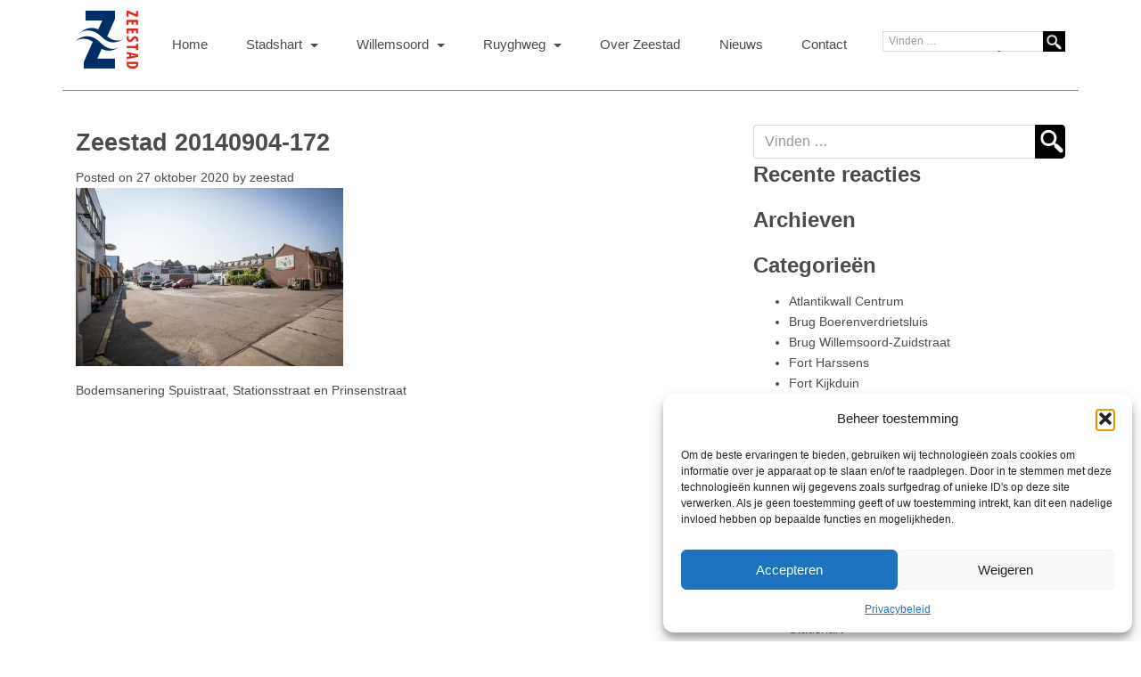

--- FILE ---
content_type: text/html; charset=UTF-8
request_url: https://zeestad.nl/nieuws/bodemsanering-spuistraat-stationsstraat-en-prinsenstraat/zeestad-20140904-172
body_size: 12064
content:
<!DOCTYPE html>
<html lang="nl-NL">
<head>
<meta charset="UTF-8">
<meta http-equiv="X-UA-Compatible" content="IE=edge, chrome=1">
<meta name="viewport" content="width=device-width, initial-scale=1">
<meta name="mobile-web-app-capable" content="yes">
<meta name="apple-mobile-web-app-capable" content="yes">
<meta name="apple-mobile-web-app-title" content="Zeestad - Zeestad heeft de opdracht de stedelijke vernieuwing in Den Helder te ontwikkelen &eacute;n uit te voeren">
<link rel="profile" href="http://gmpg.org/xfn/11">
<link rel="pingback" href="https://zeestad.nl/xmlrpc.php">
<meta name='robots' content='index, follow, max-image-preview:large, max-snippet:-1, max-video-preview:-1' />
	<style>img:is([sizes="auto" i], [sizes^="auto," i]) { contain-intrinsic-size: 3000px 1500px }</style>
	
	<!-- This site is optimized with the Yoast SEO plugin v26.4 - https://yoast.com/wordpress/plugins/seo/ -->
	<title>Zeestad 20140904-172 - Zeestad</title>
	<link rel="canonical" href="https://zeestad.nl/nieuws/bodemsanering-spuistraat-stationsstraat-en-prinsenstraat/zeestad-20140904-172/" />
	<meta property="og:locale" content="nl_NL" />
	<meta property="og:type" content="article" />
	<meta property="og:title" content="Zeestad 20140904-172 - Zeestad" />
	<meta property="og:url" content="https://zeestad.nl/nieuws/bodemsanering-spuistraat-stationsstraat-en-prinsenstraat/zeestad-20140904-172/" />
	<meta property="og:site_name" content="Zeestad" />
	<meta property="og:image" content="https://zeestad.nl/nieuws/bodemsanering-spuistraat-stationsstraat-en-prinsenstraat/zeestad-20140904-172" />
	<meta property="og:image:width" content="990" />
	<meta property="og:image:height" content="660" />
	<meta property="og:image:type" content="image/jpeg" />
	<meta name="twitter:card" content="summary_large_image" />
	<script type="application/ld+json" class="yoast-schema-graph">{"@context":"https://schema.org","@graph":[{"@type":"WebPage","@id":"https://zeestad.nl/nieuws/bodemsanering-spuistraat-stationsstraat-en-prinsenstraat/zeestad-20140904-172/","url":"https://zeestad.nl/nieuws/bodemsanering-spuistraat-stationsstraat-en-prinsenstraat/zeestad-20140904-172/","name":"Zeestad 20140904-172 - Zeestad","isPartOf":{"@id":"https://zeestad.nl/#website"},"primaryImageOfPage":{"@id":"https://zeestad.nl/nieuws/bodemsanering-spuistraat-stationsstraat-en-prinsenstraat/zeestad-20140904-172/#primaryimage"},"image":{"@id":"https://zeestad.nl/nieuws/bodemsanering-spuistraat-stationsstraat-en-prinsenstraat/zeestad-20140904-172/#primaryimage"},"thumbnailUrl":"https://zeestad.nl/wp-content/uploads/Zeestad-20140904-172-e1603789893842.jpg","datePublished":"2020-10-27T09:11:15+00:00","breadcrumb":{"@id":"https://zeestad.nl/nieuws/bodemsanering-spuistraat-stationsstraat-en-prinsenstraat/zeestad-20140904-172/#breadcrumb"},"inLanguage":"nl-NL","potentialAction":[{"@type":"ReadAction","target":["https://zeestad.nl/nieuws/bodemsanering-spuistraat-stationsstraat-en-prinsenstraat/zeestad-20140904-172/"]}]},{"@type":"ImageObject","inLanguage":"nl-NL","@id":"https://zeestad.nl/nieuws/bodemsanering-spuistraat-stationsstraat-en-prinsenstraat/zeestad-20140904-172/#primaryimage","url":"https://zeestad.nl/wp-content/uploads/Zeestad-20140904-172-e1603789893842.jpg","contentUrl":"https://zeestad.nl/wp-content/uploads/Zeestad-20140904-172-e1603789893842.jpg","width":990,"height":660},{"@type":"BreadcrumbList","@id":"https://zeestad.nl/nieuws/bodemsanering-spuistraat-stationsstraat-en-prinsenstraat/zeestad-20140904-172/#breadcrumb","itemListElement":[{"@type":"ListItem","position":1,"name":"Home","item":"https://zeestad.nl/"},{"@type":"ListItem","position":2,"name":"Bodemsanering Spuistraat, Stationsstraat en Prinsenstraat","item":"https://zeestad.nl/nieuws/bodemsanering-spuistraat-stationsstraat-en-prinsenstraat"},{"@type":"ListItem","position":3,"name":"Zeestad 20140904-172"}]},{"@type":"WebSite","@id":"https://zeestad.nl/#website","url":"https://zeestad.nl/","name":"Zeestad","description":"Zeestad heeft de opdracht de stedelijke vernieuwing in Den Helder te ontwikkelen &eacute;n uit te voeren","potentialAction":[{"@type":"SearchAction","target":{"@type":"EntryPoint","urlTemplate":"https://zeestad.nl/?s={search_term_string}"},"query-input":{"@type":"PropertyValueSpecification","valueRequired":true,"valueName":"search_term_string"}}],"inLanguage":"nl-NL"}]}</script>
	<!-- / Yoast SEO plugin. -->


<link rel='dns-prefetch' href='//static.addtoany.com' />
<link rel='dns-prefetch' href='//npmcdn.com' />
<link rel='dns-prefetch' href='//unpkg.com' />
<script type="text/javascript">
/* <![CDATA[ */
window._wpemojiSettings = {"baseUrl":"https:\/\/s.w.org\/images\/core\/emoji\/16.0.1\/72x72\/","ext":".png","svgUrl":"https:\/\/s.w.org\/images\/core\/emoji\/16.0.1\/svg\/","svgExt":".svg","source":{"concatemoji":"https:\/\/zeestad.nl\/wp-includes\/js\/wp-emoji-release.min.js?ver=6.8.3"}};
/*! This file is auto-generated */
!function(s,n){var o,i,e;function c(e){try{var t={supportTests:e,timestamp:(new Date).valueOf()};sessionStorage.setItem(o,JSON.stringify(t))}catch(e){}}function p(e,t,n){e.clearRect(0,0,e.canvas.width,e.canvas.height),e.fillText(t,0,0);var t=new Uint32Array(e.getImageData(0,0,e.canvas.width,e.canvas.height).data),a=(e.clearRect(0,0,e.canvas.width,e.canvas.height),e.fillText(n,0,0),new Uint32Array(e.getImageData(0,0,e.canvas.width,e.canvas.height).data));return t.every(function(e,t){return e===a[t]})}function u(e,t){e.clearRect(0,0,e.canvas.width,e.canvas.height),e.fillText(t,0,0);for(var n=e.getImageData(16,16,1,1),a=0;a<n.data.length;a++)if(0!==n.data[a])return!1;return!0}function f(e,t,n,a){switch(t){case"flag":return n(e,"\ud83c\udff3\ufe0f\u200d\u26a7\ufe0f","\ud83c\udff3\ufe0f\u200b\u26a7\ufe0f")?!1:!n(e,"\ud83c\udde8\ud83c\uddf6","\ud83c\udde8\u200b\ud83c\uddf6")&&!n(e,"\ud83c\udff4\udb40\udc67\udb40\udc62\udb40\udc65\udb40\udc6e\udb40\udc67\udb40\udc7f","\ud83c\udff4\u200b\udb40\udc67\u200b\udb40\udc62\u200b\udb40\udc65\u200b\udb40\udc6e\u200b\udb40\udc67\u200b\udb40\udc7f");case"emoji":return!a(e,"\ud83e\udedf")}return!1}function g(e,t,n,a){var r="undefined"!=typeof WorkerGlobalScope&&self instanceof WorkerGlobalScope?new OffscreenCanvas(300,150):s.createElement("canvas"),o=r.getContext("2d",{willReadFrequently:!0}),i=(o.textBaseline="top",o.font="600 32px Arial",{});return e.forEach(function(e){i[e]=t(o,e,n,a)}),i}function t(e){var t=s.createElement("script");t.src=e,t.defer=!0,s.head.appendChild(t)}"undefined"!=typeof Promise&&(o="wpEmojiSettingsSupports",i=["flag","emoji"],n.supports={everything:!0,everythingExceptFlag:!0},e=new Promise(function(e){s.addEventListener("DOMContentLoaded",e,{once:!0})}),new Promise(function(t){var n=function(){try{var e=JSON.parse(sessionStorage.getItem(o));if("object"==typeof e&&"number"==typeof e.timestamp&&(new Date).valueOf()<e.timestamp+604800&&"object"==typeof e.supportTests)return e.supportTests}catch(e){}return null}();if(!n){if("undefined"!=typeof Worker&&"undefined"!=typeof OffscreenCanvas&&"undefined"!=typeof URL&&URL.createObjectURL&&"undefined"!=typeof Blob)try{var e="postMessage("+g.toString()+"("+[JSON.stringify(i),f.toString(),p.toString(),u.toString()].join(",")+"));",a=new Blob([e],{type:"text/javascript"}),r=new Worker(URL.createObjectURL(a),{name:"wpTestEmojiSupports"});return void(r.onmessage=function(e){c(n=e.data),r.terminate(),t(n)})}catch(e){}c(n=g(i,f,p,u))}t(n)}).then(function(e){for(var t in e)n.supports[t]=e[t],n.supports.everything=n.supports.everything&&n.supports[t],"flag"!==t&&(n.supports.everythingExceptFlag=n.supports.everythingExceptFlag&&n.supports[t]);n.supports.everythingExceptFlag=n.supports.everythingExceptFlag&&!n.supports.flag,n.DOMReady=!1,n.readyCallback=function(){n.DOMReady=!0}}).then(function(){return e}).then(function(){var e;n.supports.everything||(n.readyCallback(),(e=n.source||{}).concatemoji?t(e.concatemoji):e.wpemoji&&e.twemoji&&(t(e.twemoji),t(e.wpemoji)))}))}((window,document),window._wpemojiSettings);
/* ]]> */
</script>

<style id='wp-emoji-styles-inline-css' type='text/css'>

	img.wp-smiley, img.emoji {
		display: inline !important;
		border: none !important;
		box-shadow: none !important;
		height: 1em !important;
		width: 1em !important;
		margin: 0 0.07em !important;
		vertical-align: -0.1em !important;
		background: none !important;
		padding: 0 !important;
	}
</style>
<link rel='stylesheet' id='wp-block-library-css' href='https://zeestad.nl/wp-includes/css/dist/block-library/style.min.css?ver=6.8.3' type='text/css' media='all' />
<style id='classic-theme-styles-inline-css' type='text/css'>
/*! This file is auto-generated */
.wp-block-button__link{color:#fff;background-color:#32373c;border-radius:9999px;box-shadow:none;text-decoration:none;padding:calc(.667em + 2px) calc(1.333em + 2px);font-size:1.125em}.wp-block-file__button{background:#32373c;color:#fff;text-decoration:none}
</style>
<style id='global-styles-inline-css' type='text/css'>
:root{--wp--preset--aspect-ratio--square: 1;--wp--preset--aspect-ratio--4-3: 4/3;--wp--preset--aspect-ratio--3-4: 3/4;--wp--preset--aspect-ratio--3-2: 3/2;--wp--preset--aspect-ratio--2-3: 2/3;--wp--preset--aspect-ratio--16-9: 16/9;--wp--preset--aspect-ratio--9-16: 9/16;--wp--preset--color--black: #000000;--wp--preset--color--cyan-bluish-gray: #abb8c3;--wp--preset--color--white: #ffffff;--wp--preset--color--pale-pink: #f78da7;--wp--preset--color--vivid-red: #cf2e2e;--wp--preset--color--luminous-vivid-orange: #ff6900;--wp--preset--color--luminous-vivid-amber: #fcb900;--wp--preset--color--light-green-cyan: #7bdcb5;--wp--preset--color--vivid-green-cyan: #00d084;--wp--preset--color--pale-cyan-blue: #8ed1fc;--wp--preset--color--vivid-cyan-blue: #0693e3;--wp--preset--color--vivid-purple: #9b51e0;--wp--preset--gradient--vivid-cyan-blue-to-vivid-purple: linear-gradient(135deg,rgba(6,147,227,1) 0%,rgb(155,81,224) 100%);--wp--preset--gradient--light-green-cyan-to-vivid-green-cyan: linear-gradient(135deg,rgb(122,220,180) 0%,rgb(0,208,130) 100%);--wp--preset--gradient--luminous-vivid-amber-to-luminous-vivid-orange: linear-gradient(135deg,rgba(252,185,0,1) 0%,rgba(255,105,0,1) 100%);--wp--preset--gradient--luminous-vivid-orange-to-vivid-red: linear-gradient(135deg,rgba(255,105,0,1) 0%,rgb(207,46,46) 100%);--wp--preset--gradient--very-light-gray-to-cyan-bluish-gray: linear-gradient(135deg,rgb(238,238,238) 0%,rgb(169,184,195) 100%);--wp--preset--gradient--cool-to-warm-spectrum: linear-gradient(135deg,rgb(74,234,220) 0%,rgb(151,120,209) 20%,rgb(207,42,186) 40%,rgb(238,44,130) 60%,rgb(251,105,98) 80%,rgb(254,248,76) 100%);--wp--preset--gradient--blush-light-purple: linear-gradient(135deg,rgb(255,206,236) 0%,rgb(152,150,240) 100%);--wp--preset--gradient--blush-bordeaux: linear-gradient(135deg,rgb(254,205,165) 0%,rgb(254,45,45) 50%,rgb(107,0,62) 100%);--wp--preset--gradient--luminous-dusk: linear-gradient(135deg,rgb(255,203,112) 0%,rgb(199,81,192) 50%,rgb(65,88,208) 100%);--wp--preset--gradient--pale-ocean: linear-gradient(135deg,rgb(255,245,203) 0%,rgb(182,227,212) 50%,rgb(51,167,181) 100%);--wp--preset--gradient--electric-grass: linear-gradient(135deg,rgb(202,248,128) 0%,rgb(113,206,126) 100%);--wp--preset--gradient--midnight: linear-gradient(135deg,rgb(2,3,129) 0%,rgb(40,116,252) 100%);--wp--preset--font-size--small: 13px;--wp--preset--font-size--medium: 20px;--wp--preset--font-size--large: 36px;--wp--preset--font-size--x-large: 42px;--wp--preset--spacing--20: 0.44rem;--wp--preset--spacing--30: 0.67rem;--wp--preset--spacing--40: 1rem;--wp--preset--spacing--50: 1.5rem;--wp--preset--spacing--60: 2.25rem;--wp--preset--spacing--70: 3.38rem;--wp--preset--spacing--80: 5.06rem;--wp--preset--shadow--natural: 6px 6px 9px rgba(0, 0, 0, 0.2);--wp--preset--shadow--deep: 12px 12px 50px rgba(0, 0, 0, 0.4);--wp--preset--shadow--sharp: 6px 6px 0px rgba(0, 0, 0, 0.2);--wp--preset--shadow--outlined: 6px 6px 0px -3px rgba(255, 255, 255, 1), 6px 6px rgba(0, 0, 0, 1);--wp--preset--shadow--crisp: 6px 6px 0px rgba(0, 0, 0, 1);}:where(.is-layout-flex){gap: 0.5em;}:where(.is-layout-grid){gap: 0.5em;}body .is-layout-flex{display: flex;}.is-layout-flex{flex-wrap: wrap;align-items: center;}.is-layout-flex > :is(*, div){margin: 0;}body .is-layout-grid{display: grid;}.is-layout-grid > :is(*, div){margin: 0;}:where(.wp-block-columns.is-layout-flex){gap: 2em;}:where(.wp-block-columns.is-layout-grid){gap: 2em;}:where(.wp-block-post-template.is-layout-flex){gap: 1.25em;}:where(.wp-block-post-template.is-layout-grid){gap: 1.25em;}.has-black-color{color: var(--wp--preset--color--black) !important;}.has-cyan-bluish-gray-color{color: var(--wp--preset--color--cyan-bluish-gray) !important;}.has-white-color{color: var(--wp--preset--color--white) !important;}.has-pale-pink-color{color: var(--wp--preset--color--pale-pink) !important;}.has-vivid-red-color{color: var(--wp--preset--color--vivid-red) !important;}.has-luminous-vivid-orange-color{color: var(--wp--preset--color--luminous-vivid-orange) !important;}.has-luminous-vivid-amber-color{color: var(--wp--preset--color--luminous-vivid-amber) !important;}.has-light-green-cyan-color{color: var(--wp--preset--color--light-green-cyan) !important;}.has-vivid-green-cyan-color{color: var(--wp--preset--color--vivid-green-cyan) !important;}.has-pale-cyan-blue-color{color: var(--wp--preset--color--pale-cyan-blue) !important;}.has-vivid-cyan-blue-color{color: var(--wp--preset--color--vivid-cyan-blue) !important;}.has-vivid-purple-color{color: var(--wp--preset--color--vivid-purple) !important;}.has-black-background-color{background-color: var(--wp--preset--color--black) !important;}.has-cyan-bluish-gray-background-color{background-color: var(--wp--preset--color--cyan-bluish-gray) !important;}.has-white-background-color{background-color: var(--wp--preset--color--white) !important;}.has-pale-pink-background-color{background-color: var(--wp--preset--color--pale-pink) !important;}.has-vivid-red-background-color{background-color: var(--wp--preset--color--vivid-red) !important;}.has-luminous-vivid-orange-background-color{background-color: var(--wp--preset--color--luminous-vivid-orange) !important;}.has-luminous-vivid-amber-background-color{background-color: var(--wp--preset--color--luminous-vivid-amber) !important;}.has-light-green-cyan-background-color{background-color: var(--wp--preset--color--light-green-cyan) !important;}.has-vivid-green-cyan-background-color{background-color: var(--wp--preset--color--vivid-green-cyan) !important;}.has-pale-cyan-blue-background-color{background-color: var(--wp--preset--color--pale-cyan-blue) !important;}.has-vivid-cyan-blue-background-color{background-color: var(--wp--preset--color--vivid-cyan-blue) !important;}.has-vivid-purple-background-color{background-color: var(--wp--preset--color--vivid-purple) !important;}.has-black-border-color{border-color: var(--wp--preset--color--black) !important;}.has-cyan-bluish-gray-border-color{border-color: var(--wp--preset--color--cyan-bluish-gray) !important;}.has-white-border-color{border-color: var(--wp--preset--color--white) !important;}.has-pale-pink-border-color{border-color: var(--wp--preset--color--pale-pink) !important;}.has-vivid-red-border-color{border-color: var(--wp--preset--color--vivid-red) !important;}.has-luminous-vivid-orange-border-color{border-color: var(--wp--preset--color--luminous-vivid-orange) !important;}.has-luminous-vivid-amber-border-color{border-color: var(--wp--preset--color--luminous-vivid-amber) !important;}.has-light-green-cyan-border-color{border-color: var(--wp--preset--color--light-green-cyan) !important;}.has-vivid-green-cyan-border-color{border-color: var(--wp--preset--color--vivid-green-cyan) !important;}.has-pale-cyan-blue-border-color{border-color: var(--wp--preset--color--pale-cyan-blue) !important;}.has-vivid-cyan-blue-border-color{border-color: var(--wp--preset--color--vivid-cyan-blue) !important;}.has-vivid-purple-border-color{border-color: var(--wp--preset--color--vivid-purple) !important;}.has-vivid-cyan-blue-to-vivid-purple-gradient-background{background: var(--wp--preset--gradient--vivid-cyan-blue-to-vivid-purple) !important;}.has-light-green-cyan-to-vivid-green-cyan-gradient-background{background: var(--wp--preset--gradient--light-green-cyan-to-vivid-green-cyan) !important;}.has-luminous-vivid-amber-to-luminous-vivid-orange-gradient-background{background: var(--wp--preset--gradient--luminous-vivid-amber-to-luminous-vivid-orange) !important;}.has-luminous-vivid-orange-to-vivid-red-gradient-background{background: var(--wp--preset--gradient--luminous-vivid-orange-to-vivid-red) !important;}.has-very-light-gray-to-cyan-bluish-gray-gradient-background{background: var(--wp--preset--gradient--very-light-gray-to-cyan-bluish-gray) !important;}.has-cool-to-warm-spectrum-gradient-background{background: var(--wp--preset--gradient--cool-to-warm-spectrum) !important;}.has-blush-light-purple-gradient-background{background: var(--wp--preset--gradient--blush-light-purple) !important;}.has-blush-bordeaux-gradient-background{background: var(--wp--preset--gradient--blush-bordeaux) !important;}.has-luminous-dusk-gradient-background{background: var(--wp--preset--gradient--luminous-dusk) !important;}.has-pale-ocean-gradient-background{background: var(--wp--preset--gradient--pale-ocean) !important;}.has-electric-grass-gradient-background{background: var(--wp--preset--gradient--electric-grass) !important;}.has-midnight-gradient-background{background: var(--wp--preset--gradient--midnight) !important;}.has-small-font-size{font-size: var(--wp--preset--font-size--small) !important;}.has-medium-font-size{font-size: var(--wp--preset--font-size--medium) !important;}.has-large-font-size{font-size: var(--wp--preset--font-size--large) !important;}.has-x-large-font-size{font-size: var(--wp--preset--font-size--x-large) !important;}
:where(.wp-block-post-template.is-layout-flex){gap: 1.25em;}:where(.wp-block-post-template.is-layout-grid){gap: 1.25em;}
:where(.wp-block-columns.is-layout-flex){gap: 2em;}:where(.wp-block-columns.is-layout-grid){gap: 2em;}
:root :where(.wp-block-pullquote){font-size: 1.5em;line-height: 1.6;}
</style>
<link rel='stylesheet' id='cmplz-general-css' href='https://zeestad.nl/wp-content/plugins/complianz-gdpr/assets/css/cookieblocker.min.css?ver=1763531763' type='text/css' media='all' />
<link rel='stylesheet' id='understrap-styles-css' href='https://zeestad.nl/wp-content/themes/zeestad/css/theme.min.css?ver=0.4.7' type='text/css' media='all' />
<link rel='stylesheet' id='custom-styles-css' href='https://zeestad.nl/wp-content/themes/zeestad/css/custom.css?ver=0.3.0' type='text/css' media='all' />
<link rel='stylesheet' id='addtoany-css' href='https://zeestad.nl/wp-content/plugins/add-to-any/addtoany.min.css?ver=1.16' type='text/css' media='all' />
<script type="text/javascript" id="addtoany-core-js-before">
/* <![CDATA[ */
window.a2a_config=window.a2a_config||{};a2a_config.callbacks=[];a2a_config.overlays=[];a2a_config.templates={};a2a_localize = {
	Share: "Delen",
	Save: "Opslaan",
	Subscribe: "Inschrijven",
	Email: "E-mail",
	Bookmark: "Bookmark",
	ShowAll: "Alles weergeven",
	ShowLess: "Niet alles weergeven",
	FindServices: "Vind dienst(en)",
	FindAnyServiceToAddTo: "Vind direct een dienst om aan toe te voegen",
	PoweredBy: "Mede mogelijk gemaakt door",
	ShareViaEmail: "Delen per e-mail",
	SubscribeViaEmail: "Abonneren via e-mail",
	BookmarkInYourBrowser: "Bookmark in je browser",
	BookmarkInstructions: "Druk op Ctrl+D of \u2318+D om deze pagina te bookmarken",
	AddToYourFavorites: "Voeg aan je favorieten toe",
	SendFromWebOrProgram: "Stuur vanuit elk e-mailadres of e-mail programma",
	EmailProgram: "E-mail programma",
	More: "Meer&#8230;",
	ThanksForSharing: "Bedankt voor het delen!",
	ThanksForFollowing: "Dank voor het volgen!"
};
/* ]]> */
</script>
<script type="text/javascript" defer src="https://static.addtoany.com/menu/page.js" id="addtoany-core-js"></script>
<script type="text/javascript" src="https://zeestad.nl/wp-includes/js/jquery/jquery.min.js?ver=3.7.1" id="jquery-core-js"></script>
<script type="text/javascript" src="https://zeestad.nl/wp-includes/js/jquery/jquery-migrate.min.js?ver=3.4.1" id="jquery-migrate-js"></script>
<script type="text/javascript" defer src="https://zeestad.nl/wp-content/plugins/add-to-any/addtoany.min.js?ver=1.1" id="addtoany-jquery-js"></script>
<link rel="https://api.w.org/" href="https://zeestad.nl/wp-json/" /><link rel="alternate" title="JSON" type="application/json" href="https://zeestad.nl/wp-json/wp/v2/media/1390" /><link rel="alternate" title="oEmbed (JSON)" type="application/json+oembed" href="https://zeestad.nl/wp-json/oembed/1.0/embed?url=https%3A%2F%2Fzeestad.nl%2Fnieuws%2Fbodemsanering-spuistraat-stationsstraat-en-prinsenstraat%2Fzeestad-20140904-172" />
<link rel="alternate" title="oEmbed (XML)" type="text/xml+oembed" href="https://zeestad.nl/wp-json/oembed/1.0/embed?url=https%3A%2F%2Fzeestad.nl%2Fnieuws%2Fbodemsanering-spuistraat-stationsstraat-en-prinsenstraat%2Fzeestad-20140904-172&#038;format=xml" />
			<style>.cmplz-hidden {
					display: none !important;
				}</style><style type="text/css">.recentcomments a{display:inline !important;padding:0 !important;margin:0 !important;}</style><link rel="icon" href="https://zeestad.nl/wp-content/uploads/cropped-Logo-Zeestad_150x150-32x32.png" sizes="32x32" />
<link rel="icon" href="https://zeestad.nl/wp-content/uploads/cropped-Logo-Zeestad_150x150-192x192.png" sizes="192x192" />
<link rel="apple-touch-icon" href="https://zeestad.nl/wp-content/uploads/cropped-Logo-Zeestad_150x150-180x180.png" />
<meta name="msapplication-TileImage" content="https://zeestad.nl/wp-content/uploads/cropped-Logo-Zeestad_150x150-270x270.png" />
</head>

<body data-cmplz=1 class="attachment wp-singular attachment-template-default single single-attachment postid-1390 attachmentid-1390 attachment-jpeg wp-theme-zeestad">

<div id="page" class="hfeed site">
    
    <!-- ******************* The Navbar Area ******************* -->
    <div class="wrapper-fluid wrapper-navbar" id="wrapper-navbar">
	
        <a class="skip-link screen-reader-text sr-only" href="#content">Skip to content</a>

        <nav class="navbar site-navigation" itemscope="itemscope" itemtype="http://schema.org/SiteNavigationElement">
                            

                <div class="container">


                            <div class="navbar-header">

                                <!-- .navbar-toggle is used as the toggle for collapsed navbar content -->

                                  <button class="navbar-toggle hidden-sm-up" type="button" data-toggle="collapse" data-target=".exCollapsingNavbar">
                                    <span class="sr-only">Toggle navigation</span>
                                    <span class="icon-bar"></span>
                                    <span class="icon-bar"></span>
                                    <span class="icon-bar"></span>
                                </button>

                                <!-- Your site title as branding in the menu -->
                                <a class="navbar-brand" href="https://zeestad.nl/" title="Zeestad" rel="home">
                                    <img src="/wp-content/uploads/logo.png" alt="Zeestad" />
                                </a>

                            </div>

                            <!-- The WordPress Menu goes here -->
                            <div class="collapse navbar-toggleable-xs exCollapsingNavbar"><ul id="main-menu" class="nav navbar-nav"><li id="menu-item-36" class="menu-item menu-item-type-custom menu-item-object-custom nav-item menu-item-36"><a title="Home" href="/" class="nav-link">Home</a></li>
<li id="menu-item-1133" class="menu-item menu-item-type-post_type menu-item-object-page menu-item-has-children nav-item menu-item-1133 dropdown"><a title="Stadshart" href="https://zeestad.nl/stadshart" data-toggle="dropdown" class="nav-link dropdown-toggle click-twice">Stadshart <span class="caret"></span></a>
<ul role="menu" class=" dropdown-menu">
	<li id="menu-item-1121" class="menu-item menu-item-type-post_type menu-item-object-development_52 nav-item menu-item-1121"><a title="Gevelrenovatie" href="https://zeestad.nl/ontwikkeling/nieuwe-gevels" class="nav-link">Gevelrenovatie</a></li>
	<li id="menu-item-1122" class="menu-item menu-item-type-post_type menu-item-object-development_52 nav-item menu-item-1122"><a title="Halter Bellevue" href="https://zeestad.nl/ontwikkeling/halter-bellevue" class="nav-link">Halter Bellevue</a></li>
	<li id="menu-item-1161" class="menu-item menu-item-type-post_type menu-item-object-development_52 nav-item menu-item-1161"><a title="Herinrichting Bierstraat/Molenstraat" href="https://zeestad.nl/ontwikkeling/herinrichting-bierstraatmolenstraat" class="nav-link">Herinrichting Bierstraat/Molenstraat</a></li>
	<li id="menu-item-1123" class="menu-item menu-item-type-post_type menu-item-object-development_52 nav-item menu-item-1123"><a title="Molenplein" href="https://zeestad.nl/ontwikkeling/molenplein" class="nav-link">Molenplein</a></li>
	<li id="menu-item-1170" class="menu-item menu-item-type-post_type menu-item-object-development_52 nav-item menu-item-1170"><a title="Dijkkwartier" href="https://zeestad.nl/ontwikkeling/dijkkwartier" class="nav-link">Dijkkwartier</a></li>
	<li id="menu-item-1873" class="menu-item menu-item-type-post_type menu-item-object-development_52 nav-item menu-item-1873"><a title="Seasaw" href="https://zeestad.nl/ontwikkeling/seasaw-2" class="nav-link">Seasaw</a></li>
	<li id="menu-item-1124" class="menu-item menu-item-type-post_type menu-item-object-development_52 nav-item menu-item-1124"><a title="Stadspark" href="https://zeestad.nl/ontwikkeling/stadspark" class="nav-link">Stadspark</a></li>
	<li id="menu-item-1120" class="menu-item menu-item-type-post_type menu-item-object-development_52 nav-item menu-item-1120"><a title="Transformatie Koningstraat/Spoorstraat" href="https://zeestad.nl/ontwikkeling/transformatie-koningstraat-spoorstraat" class="nav-link">Transformatie Koningstraat/Spoorstraat</a></li>
	<li id="menu-item-1584" class="menu-item menu-item-type-post_type menu-item-object-development_52 nav-item menu-item-1584"><a title="Winkelhart" href="https://zeestad.nl/ontwikkeling/winkelhart" class="nav-link">Winkelhart</a></li>
	<li id="menu-item-1125" class="menu-item menu-item-type-post_type menu-item-object-development_52 nav-item menu-item-1125"><a title="Uitwerkingsplan stadshart" href="https://zeestad.nl/ontwikkeling/uitwerkingsplan-stadshart" class="nav-link">Uitwerkingsplan stadshart</a></li>
	<li id="menu-item-1163" class="menu-item menu-item-type-post_type menu-item-object-development_52 nav-item menu-item-1163"><a title="Overige projecten Stadshart" href="https://zeestad.nl/ontwikkeling/overige-projecten" class="nav-link">Overige projecten Stadshart</a></li>
</ul>
</li>
<li id="menu-item-1138" class="menu-item menu-item-type-post_type menu-item-object-page menu-item-has-children nav-item menu-item-1138 dropdown"><a title="Willemsoord" href="https://zeestad.nl/willemsoord" data-toggle="dropdown" class="nav-link dropdown-toggle click-twice">Willemsoord <span class="caret"></span></a>
<ul role="menu" class=" dropdown-menu">
	<li id="menu-item-1624" class="menu-item menu-item-type-post_type menu-item-object-development_52 nav-item menu-item-1624"><a title="Brug Boerenverdrietsluis" href="https://zeestad.nl/ontwikkeling/brug-boerenverdrietsluis" class="nav-link">Brug Boerenverdrietsluis</a></li>
	<li id="menu-item-1196" class="menu-item menu-item-type-post_type menu-item-object-development_52 nav-item menu-item-1196"><a title="Brug Willemsoord-Zuidstraat" href="https://zeestad.nl/ontwikkeling/nieuwe-brug-willemsoord" class="nav-link">Brug Willemsoord-Zuidstraat</a></li>
	<li id="menu-item-1173" class="menu-item menu-item-type-post_type menu-item-object-development_52 nav-item menu-item-1173"><a title="Stadhuis" href="https://zeestad.nl/ontwikkeling/stadhuis-den-helder" class="nav-link">Stadhuis</a></li>
	<li id="menu-item-1119" class="menu-item menu-item-type-post_type menu-item-object-development_52 nav-item menu-item-1119"><a title="Willemsoord Noord" href="https://zeestad.nl/ontwikkeling/willemsoord" class="nav-link">Willemsoord Noord</a></li>
	<li id="menu-item-1162" class="menu-item menu-item-type-post_type menu-item-object-development_52 nav-item menu-item-1162"><a title="Overige projecten Willemsoord" href="https://zeestad.nl/ontwikkeling/overige-projecten-willemsoord" class="nav-link">Overige projecten Willemsoord</a></li>
</ul>
</li>
<li id="menu-item-1836" class="menu-item menu-item-type-post_type menu-item-object-page menu-item-has-children nav-item menu-item-1836 dropdown"><a title="Ruyghweg" href="https://zeestad.nl/ruyghweg" data-toggle="dropdown" class="nav-link dropdown-toggle click-twice">Ruyghweg <span class="caret"></span></a>
<ul role="menu" class=" dropdown-menu">
	<li id="menu-item-1916" class="menu-item menu-item-type-post_type menu-item-object-development_52 nav-item menu-item-1916"><a title="Ruyghweg | Spoorweghaven" href="https://zeestad.nl/ontwikkeling/ruyghweg-spoorweghaven" class="nav-link">Ruyghweg | Spoorweghaven</a></li>
	<li id="menu-item-1914" class="menu-item menu-item-type-post_type menu-item-object-development_52 nav-item menu-item-1914"><a title="Fort Harssens" href="https://zeestad.nl/ontwikkeling/fort-harssens" class="nav-link">Fort Harssens</a></li>
	<li id="menu-item-1913" class="menu-item menu-item-type-post_type menu-item-object-development_52 nav-item menu-item-1913"><a title="Fort Kijkduin" href="https://zeestad.nl/ontwikkeling/fort-kijkduin" class="nav-link">Fort Kijkduin</a></li>
	<li id="menu-item-1915" class="menu-item menu-item-type-post_type menu-item-object-development_52 nav-item menu-item-1915"><a title="Fort Westoever" href="https://zeestad.nl/ontwikkeling/fort-westoever" class="nav-link">Fort Westoever</a></li>
	<li id="menu-item-1912" class="menu-item menu-item-type-post_type menu-item-object-development_52 nav-item menu-item-1912"><a title="Overige projecten Stelling" href="https://zeestad.nl/ontwikkeling/overige-projecten-stelling" class="nav-link">Overige projecten Stelling</a></li>
</ul>
</li>
<li id="menu-item-35" class="menu-item menu-item-type-post_type menu-item-object-page nav-item menu-item-35"><a title="Over Zeestad" href="https://zeestad.nl/zeestad" class="nav-link">Over Zeestad</a></li>
<li id="menu-item-31" class="menu-item menu-item-type-post_type menu-item-object-page nav-item menu-item-31"><a title="Nieuws" href="https://zeestad.nl/nieuws" class="nav-link">Nieuws</a></li>
<li id="menu-item-29" class="menu-item menu-item-type-post_type menu-item-object-page menu-item-privacy-policy nav-item menu-item-29"><a title="Contact" href="https://zeestad.nl/contact" class="nav-link">Contact</a></li>
<li id="menu-item-1536" class="menu-item menu-item-type-post_type menu-item-object-page menu-item-home nav-item menu-item-1536"><a title="Home" href="https://zeestad.nl/" class="nav-link">Home</a></li>
<li id="menu-item-1942" class="menu-item menu-item-type-post_type menu-item-object-page nav-item menu-item-1942"><a title="Privacybeleid" href="https://zeestad.nl/privacybeleid" class="nav-link">Privacybeleid</a></li>
</ul></div>
                            	<form method="get" class="searchform" action="https://zeestad.nl/" role="search">

		<div class="input-group">
			<input type="text" class="field form-control" name="s" id="s" placeholder="Vinden &hellip;" value="" />
			<span class="input-group-btn">
				<input type="submit" class="submit btn btn-primary" name="submit" id="searchsubmit" value=" " />
			</span>
		</div>
	</form>

                </div> <!-- .container -->
                
            
        </nav><!-- .site-navigation -->
        
    </div><!-- .wrapper-navbar end -->






<div class="wrapper" id="single-wrapper">

    <div id="content" class="container post-1390 attachment type-attachment status-inherit hentry" >

        <div class="row">

            <div id="primary" class="col-md-8 content-area">

                <main id="main" class="site-main" role="main">

                    
                        
<article id="post-1390" class="post-1390 attachment type-attachment status-inherit hentry">

	<header class="entry-header">

		<h2 class="entry-title">Zeestad 20140904-172</h2>
		<div class="entry-meta">

			<span class="posted-on">Posted on <a href="https://zeestad.nl/nieuws/bodemsanering-spuistraat-stationsstraat-en-prinsenstraat/zeestad-20140904-172" rel="bookmark"><time class="entry-date published updated" datetime="2020-10-27T09:11:15+00:00">27 oktober 2020</time></a></span><span class="byline"> by <span class="author vcard"><a class="url fn n" href="https://zeestad.nl/author/zeestad">zeestad</a></span></span>
		</div><!-- .entry-meta -->

	</header><!-- .entry-header -->

      
    
	<div class="entry-content">

		<p class="attachment"><a href='https://zeestad.nl/wp-content/uploads/Zeestad-20140904-172-e1603789893842.jpg'><img fetchpriority="high" decoding="async" width="300" height="200" src="https://zeestad.nl/wp-content/uploads/Zeestad-20140904-172-300x200.jpg" class="attachment-medium size-medium" alt="" srcset="https://zeestad.nl/wp-content/uploads/Zeestad-20140904-172-300x200.jpg 300w, https://zeestad.nl/wp-content/uploads/Zeestad-20140904-172-768x512.jpg 768w, https://zeestad.nl/wp-content/uploads/Zeestad-20140904-172-1024x683.jpg 1024w, https://zeestad.nl/wp-content/uploads/Zeestad-20140904-172-e1603789893842.jpg 990w" sizes="(max-width: 300px) 100vw, 300px" /></a></p>
		
		
	</div><!-- .entry-content -->

	<footer class="entry-footer">

		
	</footer><!-- .entry-footer -->

</article><!-- #post-## -->

                        
	<nav class="navigation post-navigation" aria-label="Berichten">
		<h2 class="screen-reader-text">Bericht navigatie</h2>
		<div class="nav-links"><div class="nav-previous"><a href="https://zeestad.nl/nieuws/bodemsanering-spuistraat-stationsstraat-en-prinsenstraat" rel="prev">Bodemsanering Spuistraat, Stationsstraat en Prinsenstraat</a></div></div>
	</nav>
                        
                    
                </main><!-- #main -->

            </div><!-- #primary -->

        
<div id="secondary" class="col-md-4 widget-area" role="complementary">

	<aside id="search-2" class="widget widget_search">	<form method="get" class="searchform" action="https://zeestad.nl/" role="search">

		<div class="input-group">
			<input type="text" class="field form-control" name="s" id="s" placeholder="Vinden &hellip;" value="" />
			<span class="input-group-btn">
				<input type="submit" class="submit btn btn-primary" name="submit" id="searchsubmit" value=" " />
			</span>
		</div>
	</form>
</aside><aside id="recent-comments-2" class="widget widget_recent_comments"><h3 class="widget-title">Recente reacties</h3><ul id="recentcomments"></ul></aside><aside id="archives-2" class="widget widget_archive"><h3 class="widget-title">Archieven</h3>
			<ul>
							</ul>

			</aside><aside id="categories-2" class="widget widget_categories"><h3 class="widget-title">Categorieën</h3>
			<ul>
					<li class="cat-item cat-item-11"><a href="https://zeestad.nl/category/stelling/atlantikwall-centrum">Atlantikwall Centrum</a>
</li>
	<li class="cat-item cat-item-34"><a href="https://zeestad.nl/category/willemsoord/brug-boerenverdrietsluis">Brug Boerenverdrietsluis</a>
</li>
	<li class="cat-item cat-item-33"><a href="https://zeestad.nl/category/willemsoord/brug-willemsoord-zuidstraat">Brug Willemsoord-Zuidstraat</a>
</li>
	<li class="cat-item cat-item-29"><a href="https://zeestad.nl/category/stelling/overige-projecten-stelling/fort-harssens">Fort Harssens</a>
</li>
	<li class="cat-item cat-item-28"><a href="https://zeestad.nl/category/stelling/overige-projecten-stelling/fort-kijkduin">Fort Kijkduin</a>
</li>
	<li class="cat-item cat-item-30"><a href="https://zeestad.nl/category/stelling/overige-projecten-stelling/fort-westoever">Fort Westoever</a>
</li>
	<li class="cat-item cat-item-20"><a href="https://zeestad.nl/category/stadshart/gevelrenovatie">Gevelrenovatie</a>
</li>
	<li class="cat-item cat-item-13"><a href="https://zeestad.nl/category/stadshart/halter-bellevue">Halter Bellevue</a>
</li>
	<li class="cat-item cat-item-21"><a href="https://zeestad.nl/category/stadshart/herinrichting-bierstraatmolenstraat">Herinrichting Bierstraat/Molenstraat</a>
</li>
	<li class="cat-item cat-item-37"><a href="https://zeestad.nl/category/stadshart/herinrichting-keizerstraat">Herinrichting Keizerstraat</a>
</li>
	<li class="cat-item cat-item-25"><a href="https://zeestad.nl/category/stadshart/molenplein">Molenplein</a>
</li>
	<li class="cat-item cat-item-35"><a href="https://zeestad.nl/category/ruyghweg">Ruyghweg</a>
</li>
	<li class="cat-item cat-item-24"><a href="https://zeestad.nl/category/stadshart/overige-projecten/school-7">School 7</a>
</li>
	<li class="cat-item cat-item-18"><a href="https://zeestad.nl/category/willemsoord/overig-projecten-willemsoord/schuine-pad">Schuine Pad</a>
</li>
	<li class="cat-item cat-item-27"><a href="https://zeestad.nl/category/stadshart/seasaw">Seasaw en Dijkkwartier</a>
</li>
	<li class="cat-item cat-item-7"><a href="https://zeestad.nl/category/willemsoord/stadhuis">Stadhuis</a>
</li>
	<li class="cat-item cat-item-3"><a href="https://zeestad.nl/category/stadshart">Stadshart</a>
</li>
	<li class="cat-item cat-item-14"><a href="https://zeestad.nl/category/stadshart/stadspark">Stadspark</a>
</li>
	<li class="cat-item cat-item-16"><a href="https://zeestad.nl/category/stadshart/stationslocatie">Stationslocatie</a>
</li>
	<li class="cat-item cat-item-4"><a href="https://zeestad.nl/category/stelling">Stelling</a>
</li>
	<li class="cat-item cat-item-10"><a href="https://zeestad.nl/category/stadshart/transformatie-koningsstraatspoorstraat">Transformatie Koningstraat/Spoorstraat</a>
</li>
	<li class="cat-item cat-item-8"><a href="https://zeestad.nl/category/willemsoord">Willemsoord</a>
</li>
	<li class="cat-item cat-item-9"><a href="https://zeestad.nl/category/willemsoord/willemsoord-noord">Willemsoord Noord</a>
</li>
	<li class="cat-item cat-item-32"><a href="https://zeestad.nl/category/stadshart/winkelhart">Winkelhart</a>
</li>
	<li class="cat-item cat-item-2"><a href="https://zeestad.nl/category/zeestad">Zeestad</a>
</li>
			</ul>

			</aside><aside id="meta-2" class="widget widget_meta"><h3 class="widget-title">Meta</h3>
		<ul>
						<li><a rel="nofollow" href="https://zeestad.nl/wp-login.php">Login</a></li>
			<li><a href="https://zeestad.nl/feed">Berichten feed</a></li>
			<li><a href="https://zeestad.nl/comments/feed">Reacties feed</a></li>

			<li><a href="https://wordpress.org/">WordPress.org</a></li>
		</ul>

		</aside><aside id="text-4" class="widget widget_text">			<div class="textwidget"></div>
		</aside>	
</div><!-- #secondary -->

        </div><!-- .row -->

    </div><!-- Container end -->

</div><!-- Wrapper end -->



    
<footer id="colophon" class="site-footer" role="contentinfo">

    <div class="site-info container">
        <img src="/wp-content/uploads/Logo_Footer.png" />
        Zeestad - Willemsoord 30 - Postbus 174 - 1780 AD  Den Helder -  telefoon 0223 67 87 10
    </div><!-- .site-info -->

</footer><!-- #colophon -->



</div><!-- #page -->

<script type="speculationrules">
{"prefetch":[{"source":"document","where":{"and":[{"href_matches":"\/*"},{"not":{"href_matches":["\/wp-*.php","\/wp-admin\/*","\/wp-content\/uploads\/*","\/wp-content\/*","\/wp-content\/plugins\/*","\/wp-content\/themes\/zeestad\/*","\/*\\?(.+)"]}},{"not":{"selector_matches":"a[rel~=\"nofollow\"]"}},{"not":{"selector_matches":".no-prefetch, .no-prefetch a"}}]},"eagerness":"conservative"}]}
</script>

<!-- Consent Management powered by Complianz | GDPR/CCPA Cookie Consent https://wordpress.org/plugins/complianz-gdpr -->
<div id="cmplz-cookiebanner-container"><div class="cmplz-cookiebanner cmplz-hidden banner-1 banner-a optin cmplz-bottom-right cmplz-categories-type-no" aria-modal="true" data-nosnippet="true" role="dialog" aria-live="polite" aria-labelledby="cmplz-header-1-optin" aria-describedby="cmplz-message-1-optin">
	<div class="cmplz-header">
		<div class="cmplz-logo"></div>
		<div class="cmplz-title" id="cmplz-header-1-optin">Beheer toestemming</div>
		<div class="cmplz-close" tabindex="0" role="button" aria-label="Dialoogvenster sluiten">
			<svg aria-hidden="true" focusable="false" data-prefix="fas" data-icon="times" class="svg-inline--fa fa-times fa-w-11" role="img" xmlns="http://www.w3.org/2000/svg" viewBox="0 0 352 512"><path fill="currentColor" d="M242.72 256l100.07-100.07c12.28-12.28 12.28-32.19 0-44.48l-22.24-22.24c-12.28-12.28-32.19-12.28-44.48 0L176 189.28 75.93 89.21c-12.28-12.28-32.19-12.28-44.48 0L9.21 111.45c-12.28 12.28-12.28 32.19 0 44.48L109.28 256 9.21 356.07c-12.28 12.28-12.28 32.19 0 44.48l22.24 22.24c12.28 12.28 32.2 12.28 44.48 0L176 322.72l100.07 100.07c12.28 12.28 32.2 12.28 44.48 0l22.24-22.24c12.28-12.28 12.28-32.19 0-44.48L242.72 256z"></path></svg>
		</div>
	</div>

	<div class="cmplz-divider cmplz-divider-header"></div>
	<div class="cmplz-body">
		<div class="cmplz-message" id="cmplz-message-1-optin">Om de beste ervaringen te bieden, gebruiken wij technologieën zoals cookies om informatie over je apparaat op te slaan en/of te raadplegen. Door in te stemmen met deze technologieën kunnen wij gegevens zoals surfgedrag of unieke ID's op deze site verwerken. Als je geen toestemming geeft of uw toestemming intrekt, kan dit een nadelige invloed hebben op bepaalde functies en mogelijkheden.</div>
		<!-- categories start -->
		<div class="cmplz-categories">
			<details class="cmplz-category cmplz-functional" >
				<summary>
						<span class="cmplz-category-header">
							<span class="cmplz-category-title">Functioneel</span>
							<span class='cmplz-always-active'>
								<span class="cmplz-banner-checkbox">
									<input type="checkbox"
										   id="cmplz-functional-optin"
										   data-category="cmplz_functional"
										   class="cmplz-consent-checkbox cmplz-functional"
										   size="40"
										   value="1"/>
									<label class="cmplz-label" for="cmplz-functional-optin"><span class="screen-reader-text">Functioneel</span></label>
								</span>
								Altijd actief							</span>
							<span class="cmplz-icon cmplz-open">
								<svg xmlns="http://www.w3.org/2000/svg" viewBox="0 0 448 512"  height="18" ><path d="M224 416c-8.188 0-16.38-3.125-22.62-9.375l-192-192c-12.5-12.5-12.5-32.75 0-45.25s32.75-12.5 45.25 0L224 338.8l169.4-169.4c12.5-12.5 32.75-12.5 45.25 0s12.5 32.75 0 45.25l-192 192C240.4 412.9 232.2 416 224 416z"/></svg>
							</span>
						</span>
				</summary>
				<div class="cmplz-description">
					<span class="cmplz-description-functional">De technische opslag of toegang is strikt noodzakelijk voor het legitieme doel het gebruik mogelijk te maken van een specifieke dienst waarom de abonnee of gebruiker uitdrukkelijk heeft gevraagd, of met als enig doel de uitvoering van de transmissie van een communicatie over een elektronisch communicatienetwerk.</span>
				</div>
			</details>

			<details class="cmplz-category cmplz-preferences" >
				<summary>
						<span class="cmplz-category-header">
							<span class="cmplz-category-title">Voorkeuren</span>
							<span class="cmplz-banner-checkbox">
								<input type="checkbox"
									   id="cmplz-preferences-optin"
									   data-category="cmplz_preferences"
									   class="cmplz-consent-checkbox cmplz-preferences"
									   size="40"
									   value="1"/>
								<label class="cmplz-label" for="cmplz-preferences-optin"><span class="screen-reader-text">Voorkeuren</span></label>
							</span>
							<span class="cmplz-icon cmplz-open">
								<svg xmlns="http://www.w3.org/2000/svg" viewBox="0 0 448 512"  height="18" ><path d="M224 416c-8.188 0-16.38-3.125-22.62-9.375l-192-192c-12.5-12.5-12.5-32.75 0-45.25s32.75-12.5 45.25 0L224 338.8l169.4-169.4c12.5-12.5 32.75-12.5 45.25 0s12.5 32.75 0 45.25l-192 192C240.4 412.9 232.2 416 224 416z"/></svg>
							</span>
						</span>
				</summary>
				<div class="cmplz-description">
					<span class="cmplz-description-preferences">De technische opslag of toegang is noodzakelijk voor het legitieme doel voorkeuren op te slaan die niet door de abonnee of gebruiker zijn aangevraagd.</span>
				</div>
			</details>

			<details class="cmplz-category cmplz-statistics" >
				<summary>
						<span class="cmplz-category-header">
							<span class="cmplz-category-title">Statistieken</span>
							<span class="cmplz-banner-checkbox">
								<input type="checkbox"
									   id="cmplz-statistics-optin"
									   data-category="cmplz_statistics"
									   class="cmplz-consent-checkbox cmplz-statistics"
									   size="40"
									   value="1"/>
								<label class="cmplz-label" for="cmplz-statistics-optin"><span class="screen-reader-text">Statistieken</span></label>
							</span>
							<span class="cmplz-icon cmplz-open">
								<svg xmlns="http://www.w3.org/2000/svg" viewBox="0 0 448 512"  height="18" ><path d="M224 416c-8.188 0-16.38-3.125-22.62-9.375l-192-192c-12.5-12.5-12.5-32.75 0-45.25s32.75-12.5 45.25 0L224 338.8l169.4-169.4c12.5-12.5 32.75-12.5 45.25 0s12.5 32.75 0 45.25l-192 192C240.4 412.9 232.2 416 224 416z"/></svg>
							</span>
						</span>
				</summary>
				<div class="cmplz-description">
					<span class="cmplz-description-statistics">De technische opslag of toegang die uitsluitend voor statistische doeleinden wordt gebruikt.</span>
					<span class="cmplz-description-statistics-anonymous">De technische opslag of toegang die uitsluitend wordt gebruikt voor anonieme statistische doeleinden. Zonder dagvaarding, vrijwillige naleving door je Internet Service Provider, of aanvullende gegevens van een derde partij, kan informatie die alleen voor dit doel wordt opgeslagen of opgehaald gewoonlijk niet worden gebruikt om je te identificeren.</span>
				</div>
			</details>
			<details class="cmplz-category cmplz-marketing" >
				<summary>
						<span class="cmplz-category-header">
							<span class="cmplz-category-title">Marketing</span>
							<span class="cmplz-banner-checkbox">
								<input type="checkbox"
									   id="cmplz-marketing-optin"
									   data-category="cmplz_marketing"
									   class="cmplz-consent-checkbox cmplz-marketing"
									   size="40"
									   value="1"/>
								<label class="cmplz-label" for="cmplz-marketing-optin"><span class="screen-reader-text">Marketing</span></label>
							</span>
							<span class="cmplz-icon cmplz-open">
								<svg xmlns="http://www.w3.org/2000/svg" viewBox="0 0 448 512"  height="18" ><path d="M224 416c-8.188 0-16.38-3.125-22.62-9.375l-192-192c-12.5-12.5-12.5-32.75 0-45.25s32.75-12.5 45.25 0L224 338.8l169.4-169.4c12.5-12.5 32.75-12.5 45.25 0s12.5 32.75 0 45.25l-192 192C240.4 412.9 232.2 416 224 416z"/></svg>
							</span>
						</span>
				</summary>
				<div class="cmplz-description">
					<span class="cmplz-description-marketing">De technische opslag of toegang is nodig om gebruikersprofielen op te stellen voor het verzenden van reclame, of om de gebruiker op een site of over verschillende sites te volgen voor soortgelijke marketingdoeleinden.</span>
				</div>
			</details>
		</div><!-- categories end -->
			</div>

	<div class="cmplz-links cmplz-information">
		<ul>
			<li><a class="cmplz-link cmplz-manage-options cookie-statement" href="#" data-relative_url="#cmplz-manage-consent-container">Beheer opties</a></li>
			<li><a class="cmplz-link cmplz-manage-third-parties cookie-statement" href="#" data-relative_url="#cmplz-cookies-overview">Beheer diensten</a></li>
			<li><a class="cmplz-link cmplz-manage-vendors tcf cookie-statement" href="#" data-relative_url="#cmplz-tcf-wrapper">Beheer {vendor_count} leveranciers</a></li>
			<li><a class="cmplz-link cmplz-external cmplz-read-more-purposes tcf" target="_blank" rel="noopener noreferrer nofollow" href="https://cookiedatabase.org/tcf/purposes/" aria-label="Read more about TCF purposes on Cookie Database">Lees meer over deze doeleinden</a></li>
		</ul>
			</div>

	<div class="cmplz-divider cmplz-footer"></div>

	<div class="cmplz-buttons">
		<button class="cmplz-btn cmplz-accept">Accepteren</button>
		<button class="cmplz-btn cmplz-deny">Weigeren</button>
		<button class="cmplz-btn cmplz-view-preferences">Bekijk voorkeuren</button>
		<button class="cmplz-btn cmplz-save-preferences">Voorkeuren opslaan</button>
		<a class="cmplz-btn cmplz-manage-options tcf cookie-statement" href="#" data-relative_url="#cmplz-manage-consent-container">Bekijk voorkeuren</a>
			</div>

	
	<div class="cmplz-documents cmplz-links">
		<ul>
			<li><a class="cmplz-link cookie-statement" href="#" data-relative_url="">{title}</a></li>
			<li><a class="cmplz-link privacy-statement" href="#" data-relative_url="">{title}</a></li>
			<li><a class="cmplz-link impressum" href="#" data-relative_url="">{title}</a></li>
		</ul>
			</div>
</div>
</div>
					<div id="cmplz-manage-consent" data-nosnippet="true"><button class="cmplz-btn cmplz-hidden cmplz-manage-consent manage-consent-1">Beheer toestemming</button>

</div><script type="text/javascript" src="https://zeestad.nl/wp-content/themes/zeestad/js/theme.min.js?ver=0.4.7" id="understrap-scripts-js"></script>
<script type="text/javascript" src="https://npmcdn.com/imagesloaded@4.1/imagesloaded.pkgd.min.js?ver=0.4.7" id="img-scripts-js"></script>
<script type="text/javascript" src="https://unpkg.com/packery@2.1/dist/packery.pkgd.min.js?ver=0.4.7" id="pack-scripts-js"></script>
<script type="text/javascript" id="cmplz-cookiebanner-js-extra">
/* <![CDATA[ */
var complianz = {"prefix":"cmplz_","user_banner_id":"1","set_cookies":[],"block_ajax_content":"","banner_version":"26","version":"7.4.4","store_consent":"","do_not_track_enabled":"","consenttype":"optin","region":"eu","geoip":"","dismiss_timeout":"","disable_cookiebanner":"","soft_cookiewall":"","dismiss_on_scroll":"","cookie_expiry":"365","url":"https:\/\/zeestad.nl\/wp-json\/complianz\/v1\/","locale":"lang=nl&locale=nl_NL","set_cookies_on_root":"","cookie_domain":"","current_policy_id":"22","cookie_path":"\/","categories":{"statistics":"statistieken","marketing":"marketing"},"tcf_active":"","placeholdertext":"Klik om {category} cookies te accepteren en deze inhoud in te schakelen","css_file":"https:\/\/zeestad.nl\/wp-content\/uploads\/complianz\/css\/banner-{banner_id}-{type}.css?v=26","page_links":{"eu":{"cookie-statement":{"title":"Privacybeleid","url":"https:\/\/zeestad.nl\/privacybeleid"}}},"tm_categories":"","forceEnableStats":"","preview":"","clean_cookies":"","aria_label":"Klik om {category} cookies te accepteren en deze inhoud in te schakelen"};
/* ]]> */
</script>
<script defer type="text/javascript" src="https://zeestad.nl/wp-content/plugins/complianz-gdpr/cookiebanner/js/complianz.min.js?ver=1763531764" id="cmplz-cookiebanner-js"></script>
<script type="text/javascript" id="cmplz-cookiebanner-js-after">
/* <![CDATA[ */
	let cmplzBlockedContent = document.querySelector('.cmplz-blocked-content-notice');
	if ( cmplzBlockedContent) {
	        cmplzBlockedContent.addEventListener('click', function(event) {
            event.stopPropagation();
        });
	}
    
/* ]]> */
</script>

<script>
    localStorage.clear();
</script>

<!-- Google Tag Manager -->
<noscript><iframe src="//www.googletagmanager.com/ns.html?id=GTM-PLZNQN"
height="0" width="0" style="display:none;visibility:hidden"></iframe></noscript>
<script>(function(w,d,s,l,i){w[l]=w[l]||[];w[l].push({'gtm.start':
new Date().getTime(),event:'gtm.js'});var f=d.getElementsByTagName(s)[0],
j=d.createElement(s),dl=l!='dataLayer'?'&l='+l:'';j.async=true;j.src=
'//www.googletagmanager.com/gtm.js?id='+i+dl;f.parentNode.insertBefore(j,f);
})(window,document,'script','dataLayer','GTM-PLZNQN');</script>
<!-- End Google Tag Manager -->

</body>

</html>


<!-- Page supported by LiteSpeed Cache 7.6.2 on 2025-11-28 07:00:09 -->

--- FILE ---
content_type: text/css
request_url: https://zeestad.nl/wp-content/themes/zeestad/css/custom.css?ver=0.3.0
body_size: 372
content:
.page-id-18 #main .inner {
  background: rgb(210, 206, 229);
}

ul#main-menu li.dropdown a:focus {
  color: #4b4b4d;
}
ul#main-menu li.dropdown ul li {
  margin: 0.25rem 0;
  padding: 0 10px;
}
ul#main-menu li.dropdown ul li a {
  font-size: 15px;
}
ul#main-menu li.dropdown ul li a:hover {
  background: transparent;
  color: #000;
}
ul#main-menu li.current-menu-parent > a {
  font-weight: bold;
  color: #d6ebe5;
}
@media only screen and (max-width: 543px) {
  ul#main-menu ul.dropdown-menu {
    position: relative;
    top: auto;
    left: auto;
    float: none;
    border: none;
    padding-left: 30px;
  }
  ul#main-menu ul.dropdown-menu > li {
    display: block;
  }
}

#content.category-stelling .inner {
  background: rgb(222, 223, 218);
}
#content.category-stadshart .inner {
  background: rgb(213, 237, 248);
}
#content.category-willemsoord .inner {
  background: rgb(215, 235, 229);
}

#content.category-stadshart div.devitem .cntr {
  background: rgb(213, 237, 248);
}
#content.category-stadshart div.devitem .cntr .category {
  background: rgb(213, 237, 248);
}

#content.category-stelling div.devitem .cntr {
  background: rgb(222, 223, 218);
}
#content.category-stelling div.devitem .cntr .category {
  background: rgb(222, 223, 218);
}

#content.category-willemsoord div.devitem .cntr {
  background: rgb(215, 235, 229);
}
#content.category-willemsoord div.devitem .cntr .category {
  background: rgb(215, 235, 229);
}

div.devitem .cntr {
  background: rgb(239, 231, 176);
}
div.devitem .cntr .category {
  background: rgb(239, 231, 176);
}
div.devitem .cntr.news_52, div.devitem .cntr.news_52 .category {
  background: rgb(250, 206, 179);
}
div.devitem .cntr.stadshart, div.devitem .cntr.stadshart .category {
  background: rgb(213, 237, 248);
}
div.devitem .cntr.schouwburg, div.devitem .cntr.schouwburg .category, div.devitem .cntr.schuine-pad, div.devitem .cntr.schuine-pad .category, div.devitem .cntr.willemsoord-noord, div.devitem .cntr.willemsoord-noord .category, div.devitem .cntr.willemsoord, div.devitem .cntr.willemsoord .category {
  background: rgb(215, 235, 229);
}
div.devitem .cntr.atlantikwall-centrum, div.devitem .cntr.atlantikwall-centrum .category, div.devitem .cntr.stelling, div.devitem .cntr.stelling .category {
  background: rgb(222, 223, 218);
}
div.devitem .cntr.herinrichting-bierstraatmolenstraat, div.devitem .cntr.herinrichting-bierstraatmolenstraat .category, div.devitem .cntr.molenplein, div.devitem .cntr.molenplein .category, div.devitem .cntr.schouwburg, div.devitem .cntr.schouwburg .category, div.devitem .cntr.stationslocatie, div.devitem .cntr.stationslocatie .category, div.devitem .cntr.herinrichting, div.devitem .cntr.herinrichting .category, div.devitem .cntr.stadspark, div.devitem .cntr.stadspark .category, div.devitem .cntr.bellevue, div.devitem .cntr.bellevue .category, div.devitem .cntr.atlantikwall, div.devitem .cntr.atlantikwall .category, div.devitem .cntr.transformatie, div.devitem .cntr.transformatie .category, div.devitem .cntr.zeestad, div.devitem .cntr.zeestad .category {
  background: rgb(210, 206, 229);
}

#content {
  word-break: break-word;
}

@media only screen and (max-width: 700px) {
  .owl-item .item {
    position: relative;
    min-height: 300px;
    padding: 0 20px;
  }
  .owl-item .item img {
    object-fit: cover;
    position: absolute;
    top: 0;
    left: 0;
    height: 300px;
    width: auto;
    z-index: 1;
  }
  .owl-item .item h2 {
    position: absolute;
    bottom: auto;
    top: 190px;
    z-index: 3;
  }
  .owl-item .item p {
    padding-top: 320px;
  }
  .owl-item .item:after {
    content: "";
    position: absolute;
    width: 100%;
    height: 300px;
    background: #000;
    opacity: 0.15;
    top: 0;
    left: 0;
    z-index: 2;
  }
}
@media only screen and (max-width: 500px) {
  .gallery {
    padding: 5px;
    width: 100%;
  }
  .owl-item .item {
    position: relative;
    padding: 0;
    min-height: auto;
  }
}

/*# sourceMappingURL=custom.css.map */


--- FILE ---
content_type: text/plain
request_url: https://www.google-analytics.com/j/collect?v=1&_v=j102&a=272225689&t=pageview&_s=1&dl=https%3A%2F%2Fzeestad.nl%2Fnieuws%2Fbodemsanering-spuistraat-stationsstraat-en-prinsenstraat%2Fzeestad-20140904-172&ul=en-us%40posix&dt=Zeestad%2020140904-172%20-%20Zeestad&sr=1280x720&vp=1280x720&_u=YEBAAAABAAAAAC~&jid=1230909289&gjid=141920418&cid=958947961.1764313211&tid=UA-5597983-8&_gid=1706909224.1764313211&_r=1&_slc=1&gtm=45He5bi1n71PLZNQNza200&gcd=13l3l3l3l1l1&dma=0&tag_exp=103116026~103200004~104527906~104528501~104684208~104684211~115583767~115616986~115938466~115938468~116184927~116184929~116217636~116217638&z=1547396858
body_size: -449
content:
2,cG-ZMT61TEPD3